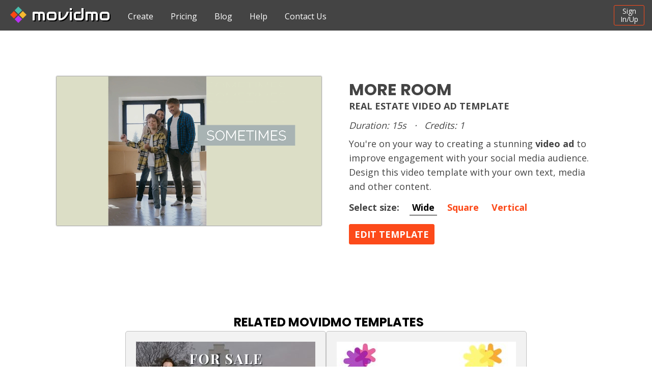

--- FILE ---
content_type: text/html; charset=UTF-8
request_url: https://www.movidmo.com/template/128/more-room-video-ad
body_size: 30037
content:
<!DOCTYPE HTML>
<html lang="en">
<head>
<title>More Room | Real Estate Video Ad Template</title>
<meta charset="UTF-8">
<meta name="description" content="Movidmo video ad template in all avaialble formats containing the following content: sometimes you need more room to run we want to help you get there parents with kids walking into a new house running kids real estate" />
<meta name="viewport" content="width=device-width, initial-scale=1.0, minimum-scale=1.0, maximum-scale=1.0, user-scalable=no" />
<meta name="msvalidate.01" content="10622C1F263994281984BE5D053E6146" />
<meta name="facebook-domain-verification" content="rzxs3n29xmrkr4i55fbwatdiyw98ck" />
<!-- Global site tag (gtag.js) - Google Analytics -->
<script async src="https://www.googletagmanager.com/gtag/js?id=G-3NPP0LP0YH"></script>
<script>
window.dataLayer = window.dataLayer || [];
function gtag(){dataLayer.push(arguments);}
  gtag('js', new Date());
  gtag('config', 'G-3NPP0LP0YH');
  gtag('config', 'AW-850595626');
</script>
<!-- Facebook Pixel Code -->
<script>
//setTimeout(function(){
  !function(f,b,e,v,n,t,s)
  {if(f.fbq)return;n=f.fbq=function(){n.callMethod?
  n.callMethod.apply(n,arguments):n.queue.push(arguments)};
  if(!f._fbq)f._fbq=n;n.push=n;n.loaded=!0;n.version='2.0';
  n.queue=[];t=b.createElement(e);t.async=!0;
  t.src=v;s=b.getElementsByTagName(e)[0];
  s.parentNode.insertBefore(t,s)}(window, document,'script',
  'https://connect.facebook.net/en_US/fbevents.js');
  fbq('init', '316430632532927');
  fbq('track', 'PageView');
//},3000);
</script>
<!-- End Facebook Pixel Code -->
<!-- Reddit Pixel -->
<script>
!function(w,d){if(!w.rdt){var p=w.rdt=function(){p.sendEvent?p.sendEvent.apply(p,arguments):p.callQueue.push(arguments)};p.callQueue=[];var t=d.createElement("script");t.src="https://www.redditstatic.com/ads/pixel.js",t.async=!0;var s=d.getElementsByTagName("script")[0];s.parentNode.insertBefore(t,s)}}(window,document);rdt('init','a2_ht9xk49kdejp');rdt('track', 'PageVisit');
</script>
<!-- DO NOT MODIFY UNLESS TO REPLACE A USER IDENTIFIER -->
<!-- End Reddit Pixel -->
<link rel="canonical" href="https://www.movidmo.com/template/128/more-room-video-ad" />
<meta property="fb:app_id" content="2367598770015002" />
<meta property="og:title" content="More Room | Real Estate Video Ad Template" />
<meta property="og:description" content="Movidmo video ad | Movidmo is the perfect tool for creating video ads to promote a business, product, event or pretty much anything else." />
<meta property="og:video" content="https://res.cloudinary.com/slimanimation/video/upload/s--9vqjZNcz--/b_white,c_pad,h_720,w_1280/lrc9kepteblvftg2y7gz.mp4" />
<meta property="og:video:secure_url" content="https://res.cloudinary.com/slimanimation/video/upload/s--9vqjZNcz--/b_white,c_pad,h_720,w_1280/lrc9kepteblvftg2y7gz.mp4" />
<meta property="og:video:type" content="video/mp4" />
<meta property="og:video:width" content="1280" />
<meta property="og:video:height" content="720" />
<meta property="og:image" content="https://res.cloudinary.com/slimanimation/video/upload/s--ClUZ-XeS--/b_white,c_pad,h_720,so_1,w_1280/lrc9kepteblvftg2y7gz.jpg" />
<meta property="og:image:width" content="1280" />
<meta property="og:image:height" content="720" />
<link rel="apple-touch-icon" sizes="180x180" href="/apple-touch-icon.png">
<link rel="icon" type="image/png" sizes="32x32" href="/favicon-32x32.png">
<link rel="icon" type="image/png" sizes="16x16" href="/favicon-16x16.png">
<link rel="manifest" href="/site.webmanifest">
<link rel="mask-icon" href="/safari-pinned-tab.svg" color="#5bbad5">
<meta name="msapplication-TileColor" content="#ffffff">
<meta name="theme-color" content="#ffffff">
<link href="https://fonts.googleapis.com/css?family=Audiowide|Open+Sans|Open+Sans:bold|Poppins:bold" rel="stylesheet">
<script src="https://kit.fontawesome.com/ae79ab8794.js" crossorigin="anonymous"></script>
<!-- <link rel="stylesheet" href="https://use.fontawesome.com/releases/v5.7.2/css/all.css" integrity="sha384-fnmOCqbTlWIlj8LyTjo7mOUStjsKC4pOpQbqyi7RrhN7udi9RwhKkMHpvLbHG9Sr" crossorigin="anonymous"> -->
<link rel="stylesheet" href="/css/movidmo.php" />
<script type='application/ld+json'> 
{
  "@context": "http://www.schema.org",
  "@type": "Organization",
  "name": "Movidmo",
  "url": "https://www.movidmo.com/",
  "sameAs": [
    "https://business.facebook.com/movidmo/",
    "https://twitter.com/movidmo",
    "https://www.instagram.com/movidmovideos/",
    "https://www.youtube.com/channel/UCpyJolAVdlEjk80UtGvBddQ"
  ],
  "description": "Movidmo video ad template in all avaialble formats containing the following content: sometimes you need more room to run we want to help you get there parents with kids walking into a new house running kids real estate"
}
</script>
<script>
formkey = "";
</script>
</head>
<body onload="">
<noscript>
<img height="1" width="1" alt="fbpixel" style="display:none" src="https://www.facebook.com/tr?id=316430632532927&ev=PageView&noscript=1">
</noscript>
<div id=header class=header style="display: block">
     <div id=controls class=controls>
        <a id=movidmologo class=logo href="/">
        	<img src="/logos/movidmo_mark_small.png" style="display: inline-block; height: 32px; width: 32px; vertical-align: middle; margin-right: 0px;">
        	<div style="display: inline-block;vertical-align: middle;">movidmo</div>
        </a>
		<div id=headerlinks class=headerlinks>
			<div id="headerlinksicon" class=headerlinksicon onclick="if(mobile){ $('#headerlinkscontent').toggle();}"><i class="fas fa-bars"></i></div>
			<div id="headerlinkscontent" class=headerlinks-content>
				<a id=templatelink href="/templates/">Create</a>
				<a id=pricinglink href="/pricing/">Pricing</a>
				<a id=bloglink href="/blog/">Blog</a>
				<a id=helplink href="/support/">Help</a>
				<a title="Contact us" onclick="ContactUs()" href="javascript:void(0);">Contact Us</a>
			</div>
		</div>
		
		<div id=signincontent style="float: right; display: inline-block; padding: 0px 15px;">
			<div style="display: inline-block; text-align: left; line-height: normal; white-space: nowrap; vertical-align: top;">
            	<button class=actionbutton style="display:inline-block; vertical-align: top; font-size: 14px; line-height: 16px; height: 40px; width: 60px; padding: 0px; margin-bottom: 10px; margin-top: 10px; text-transform: none; font-weight: normal; background: transparent;" id=signinbutton title="Sign In" onclick="signIn(); return false; event.stopPropagation();">Sign<br>In/Up</button>
            <!--	<a style="margin-left: 30px; display:inline-block; vertical-align: middle;" id=signupbutton title="Sign Up" href="javascript:void(0);" onclick="signUp(); return false; event.stopPropagation();">Sign Up</a> -->
        	</div>
        </div>
		<div id=userheader class=userheader>
            <div id=userbutton style="display: none;">
                <div id=userbuttonlink style="white-space: nowrap; cursor: pointer;" onclick="(function(e){ handleUserMenu(e); })(arguments[0])">    
                    <img alt="user" id=user_pic src="https://res.cloudinary.com/slimanimation/image/upload/c_scale,w_50/v1581635207/splash/default.png" class=userpic>
                    <div class=userdownarrow><i class="fas fa-angle-down"></i></div>
                </div>
                <div id=usermenu class="dropdown-content">
                    <div id="user_login" class=user_login></div>
                    <div style="text-align: center; cursor: auto;font-size: 14px; margin-top: 5px; margin-bottom: 5px;"><a class=actionbutton href="/templates/" style="background: #FC4A1A; font-size: 14px; padding: 5px; display: inline-block;">NEW PROJECT</a></div>
                    <a class="usermenu" href="/projects/">PROJECTS</a>
                    <a class="usermenu" href="/videos/">VIDEOS</a>
                    <a class="usermenu" href="/account/">ACCOUNT</a>
                    <a class="usermenu" href="/signout/">SIGN OUT</a>
                </div>
            </div>
		</div>
    </div>
</div>
<div id=content style="text-align: center; width: 100%;">
<div id=centercontent style="margin: 0 auto; position: relative; margin-bottom: 0px; display: inline-block; width: 100%; text-align: center;"><div id=learnmore class=splashlearnmore style="min-height: auto; background: #fff; color: #000; width: 100%;">
	<div class=temp>
		<div class=templeft>
			<div class="dots projectvid" style="display: block; max-width: 100%; margin: 0 auto; box-shadow: 0px 0px 2px #000;">
				<div class=projectvidcont>
					<video id=template_video onmouseover="this.controls = 'controls'" muted loop playsinline autoplay class=tempvideo src="https://res.cloudinary.com/slimanimation/video/upload/v1758898016/lrc9kepteblvftg2y7gz.mp4">
					</video>
				</div>
			</div>
		</div>
		<div class=tempright>
			<div class=splashtbltext>
				<h1 id=templatetitle> 
				   	MORE ROOM<br>Real Estate Video Ad Template				</h1>
				<div style="line-height: normal; font-size: 18px; margin-bottom: 10px; font-style: italic;">
					<div id=templatedur style="display: inline-block;">
						Duration: 15s					</div>
					<div class=middot>&middot;</div>
					<div id=templatecredits style="display: inline-block;">
						Credits: 1					</div>
				</div>
				<div id=templatedesc style="font-size: 18px; margin-bottom: 10px; line-height: 160%;">
					You're on your way to creating a stunning <b>video ad</b> to improve engagement with your social media audience. Design this video template with your own text, media and other content.				</div>
			   	<div id=templatesizes style="font-size: 18px; margin-top: 0px; font-weight: bold; margin-bottom: 15px;">
			   		<div style="width: 100%; box-sizing: border-box; text-align: left;">
			   			<div style="display: inline-block; margin-right: 15px;">
			   				Select size:
			   			</div>
<a href="/template/128/more-room-video-ad/wide" id=widetab class="atabdisabled atab" data-video="https://res.cloudinary.com/slimanimation/video/upload/v1758898016/lrc9kepteblvftg2y7gz.mp4" data-project="/app/template/5650/rotdfpfydnekyejliuzuizryk">Wide</a><a href="/template/128/more-room-video-ad/square" id=squaretab class="atab" data-video="https://res.cloudinary.com/slimanimation/video/upload/v1758898921/od2x2qk99qdbd3afmkws.mp4" data-project="/app/template/5651/qfhctsnoetwexacnscvitfflw">Square</a><a href="/template/128/more-room-video-ad/vertical" id=verttab class="atab" data-video="https://res.cloudinary.com/slimanimation/video/upload/v1758899066/wd9hbh9kngt7nnog0fis.mp4" data-project="/app/template/5652/ansgtbdhbndmbehtbwhnmqroa">Vertical</a>					</div>
			   	</div>
			   	<div id=templatebutton style="margin-top: 10px; margin-bottom: 5px;">
			   		<a id=template_link class=splashbutton href="/app/template/5650/rotdfpfydnekyejliuzuizryk" style="font-size: 18px; line-height: 18px; padding: 10px;"><b>EDIT TEMPLATE</b></a>
			   	</div>
		   	</div>
		</div>
	</div>
</div>
<div class=paddedlearnmore style="background: #fff; color: #000; margin-bottom: 0px; margin-top: 70px; width: 100%; padding-top: 0px;">
	<div class=templatelistcont style="margin-top: 0px;">
		<div class=templatelistcont>
			<h2 style="padding-left: 10px; display: block; font-size: 24px; margin-bottom: 0px;">
				RELATED MOVIDMO TEMPLATES
			</h2>
			<div id=templatelist style="display: block;">
				<a title="REAL ESTATE LISTING - Real Estate Video Ad" id="temp409" class=tempcard href="/template/409/real-estate-listing-video-ad"><div class=tempcardcont><div class=tempimgcont><img alt="Image For REAL ESTATE LISTING Real Estate Video Ad" class="lazy tempimg" src="[data-uri]" data-src=""></div><div class=tempvideocont></div><div class=tempbl>30s</div></div><h2>REAL ESTATE LISTING<br>Real Estate Video Ad</h2></a><a title="THANK YOU - Video Post" id="temp408" class=tempcard href="/template/408/thank-you-video-post"><div class=tempcardcont><div class=tempimgcont><img alt="Image For THANK YOU Video Post" class="lazy tempimg" src="[data-uri]" data-src=""></div><div class=tempvideocont></div><div class=tempbl>19s</div></div><h2>THANK YOU<br>Video Post</h2></a><a title="MEMBERSHIP SALE - Fitness Video Ad" id="temp407" class=tempcard href="/template/407/membership-sale-video-ad"><div class=tempcardcont><div class=tempimgcont><img alt="Image For MEMBERSHIP SALE Fitness Video Ad" class="lazy tempimg" src="[data-uri]" data-src=""></div><div class=tempvideocont></div><div class=tempbl>20s</div></div><h2>MEMBERSHIP SALE<br>Fitness Video Ad</h2></a><a title="SPOOKY SLIDESHOW - Halloween Video Post" id="temp406" class=tempcard href="/template/406/spooky-slideshow-video-post"><div class=tempcardcont><div class=tempimgcont><img alt="Image For SPOOKY SLIDESHOW Halloween Video Post" class="lazy tempimg" src="[data-uri]" data-src=""></div><div class=tempvideocont></div><div class=tempbl>20s</div></div><h2>SPOOKY SLIDESHOW<br>Halloween Video Post</h2></a><a title="THE GOOD LIFE - Video Ad" id="temp405" class=tempcard href="/template/405/the-good-life-video-ad"><div class=tempcardcont><div class=tempimgcont><img alt="Image For THE GOOD LIFE Video Ad" class="lazy tempimg" src="[data-uri]" data-src=""></div><div class=tempvideocont></div><div class=tempbl>27s</div></div><h2>THE GOOD LIFE<br>Video Ad</h2></a><a title="MASQUERADE PARTY - Video Post" id="temp404" class=tempcard href="/template/404/masquerade-party-video-post"><div class=tempcardcont><div class=tempimgcont><img alt="Image For MASQUERADE PARTY Video Post" class="lazy tempimg" src="[data-uri]" data-src=""></div><div class=tempvideocont></div><div class=tempbl>10s</div></div><h2>MASQUERADE PARTY<br>Video Post</h2></a><a title="OKTOBERFEST - Food/Restaurant Video Ad" id="temp403" class=tempcard href="/template/403/oktoberfest-video-ad"><div class=tempcardcont><div class=tempimgcont><img alt="Image For OKTOBERFEST Food/Restaurant Video Ad" class="lazy tempimg" src="[data-uri]" data-src=""></div><div class=tempvideocont></div><div class=tempbl>7s</div></div><h2>OKTOBERFEST<br>Food/Restaurant Video Ad</h2></a><a title="BE CREEPY - Halloween Video Invitation" id="temp1" class=tempcard href="/template/1/be-creepy-video-invitation"><div class=tempcardcont><div class=tempimgcont><img alt="Image For BE CREEPY Halloween Video Invitation" class="lazy tempimg" src="[data-uri]" data-src=""></div><div class=tempvideocont></div><div class=tempbl>20s</div></div><h2>BE CREEPY<br>Halloween Video Invitation</h2></a><a title="QUOTABLE - Video Post" id="temp402" class=tempcard href="/template/402/quotable-video-post"><div class=tempcardcont><div class=tempimgcont><img alt="Image For QUOTABLE Video Post" class="lazy tempimg" src="[data-uri]" data-src=""></div><div class=tempvideocont></div><div class=tempbl>12s</div></div><h2>QUOTABLE<br>Video Post</h2></a><a title="TRAVEL SLIDESHOW - Travel Video Ad" id="temp401" class=tempcard href="/template/401/travel-slideshow-video-ad"><div class=tempcardcont><div class=tempimgcont><img alt="Image For TRAVEL SLIDESHOW Travel Video Ad" class="lazy tempimg" src="[data-uri]" data-src=""></div><div class=tempvideocont></div><div class=tempbl>25s</div></div><h2>TRAVEL SLIDESHOW<br>Travel Video Ad</h2></a><a title="MINIMALIST ANNOUNCEMENT - Education Video Post" id="temp400" class=tempcard href="/template/400/minimalist-announcement-video-post"><div class=tempcardcont><div class=tempimgcont><img alt="Image For MINIMALIST ANNOUNCEMENT Education Video Post" class="lazy tempimg" src="[data-uri]" data-src=""></div><div class=tempvideocont></div><div class=tempbl>10s</div></div><h2>MINIMALIST ANNOUNCEMENT<br>Education Video Post</h2></a><a title="SUMMERY SQUARES - Summer Video Ad" id="temp399" class=tempcard href="/template/399/summery-squares-video-ad"><div class=tempcardcont><div class=tempimgcont><img alt="Image For SUMMERY SQUARES Summer Video Ad" class="lazy tempimg" src="[data-uri]" data-src=""></div><div class=tempvideocont></div><div class=tempbl>14s</div></div><h2>SUMMERY SQUARES<br>Summer Video Ad</h2></a>			</div>
			<div style="margin: 0 auto; text-align: center;">
				<a class=splashbutton style="margin-top: 10px;" href="/templates/"><b>MORE MOVIDMO TEMPLATES</b></a>
			</div>
		</div>
	</div>
</div>
<div class=paddedlearnmore style="background: #fff; color: #000; margin-bottom: 0px; margin-top: 90px; margin-bottom: 90px;">
	<div class=splashsection style="margin-top: 0px">
		<div id=bloglist class=bloglist style="background: white; padding: 0px;">
			<h2 style="font-size: 24px; color: #000; margin-left: 10px; margin-bottom: 0px;">
				POPULAR MOVIDMO BLOGS
			</h2>
			<a href="/blog/1/jumpstart-your-business-with-video-marketing" id="blog1" data-blogid="1" class=blog><div class=blogimgcont>
<div class="projectimg">
<div class="projectimgcont">
<img id=blogimg1 class="blogimg lazy" src="[data-uri]" data-src="https://res.cloudinary.com/slimanimation/image/upload/v1548088871/splash/video_people.jpg">
</div>
</div>
</div>
<div class=bloginfo>
<h3>
<div id="blogtitle1">Jumpstart your business with video marketing</div></h3>
<div class=blogdate>
Guest Blogger<div class=middot>&middot;</div>Feb 14, 2020<div class=middot>&middot;</div>2 min read</div>
<div class=blogdesc>
If you’re starting a new business or just looking to revamp your current one, online marketing strategies are critical to the process. Today, consumers engage more online than ever before and marketing to them where they are (online) will tremendously increase your likelihood of success. How do yo</div>
</div>
</a>
<a href="/blog/24/the-ultimate-guide-for-instagram-hashtags-in-2023" id="blog24" data-blogid="24" class=blog><div class=blogimgcont>
<div class="projectimg">
<div class="projectimgcont">
<img id=blogimg24 class="blogimg lazy" src="[data-uri]" data-src="https://res.cloudinary.com/slimanimation/image/upload/c_scale,w_1280/v1680813551/blogs/jan-baborak-ZKOwF_J-3rw-unsplash.jpg">
</div>
</div>
</div>
<div class=bloginfo>
<h3>
<div id="blogtitle24">The ultimate guide for Instagram hashtags in 2023</div></h3>
<div class=blogdate>
Bret Sears<div class=middot>&middot;</div>Apr 6, 2023<div class=middot>&middot;</div>5 min read</div>
<div class=blogdesc>
Movidmo is a great tool for making video content for your social media channels like Instagram. This blog post covers the best strategies for choosing the proper hashtags to attach to your Movidmo video content on Instagram.</div>
</div>
</a>
<a href="/blog/8/add-opacity-and-movement-to-images-within-the-movidmo-editor" id="blog8" data-blogid="8" class=blog><div class=blogimgcont>
<div class="projectimg">
<div class="projectimgcont">
<img id=blogimg8 class="blogimg lazy" src="[data-uri]" data-src="https://res.cloudinary.com/slimanimation/image/upload/c_scale,w_1600/v1666383093/blogs/markus-spiske-JO_CBLe4qA4-unsplash.jpg">
</div>
</div>
</div>
<div class=bloginfo>
<h3>
<div id="blogtitle8">Add opacity and movement to images within the Movidmo editor</div></h3>
<div class=blogdate>
Webster West<div class=middot>&middot;</div>Aug 12, 2021<div class=middot>&middot;</div>2 min read</div>
<div class=blogdesc>
At Movidmo, we work hard to ensure our video editing tool gives you all the effects you need to command attention for your brand. Our most recent updates were designed to ensure just that. Now in Movidmo you can change the opacity and add Ken Burns Effect to all of your images to make your video rea</div>
</div>
</a>
<a href="/blog/31/what-is-the-easiest-way-to-create-video-ads" id="blog31" data-blogid="31" class=blog><div class=blogimgcont>
<div class="projectimg">
<div class="projectimgcont">
<img id=blogimg31 class="blogimg lazy" src="[data-uri]" data-src="https://res.cloudinary.com/slimanimation/image/upload/c_scale,w_1280/v1703006531/glen-carrie-ra4vJwxnvAo-unsplash.jpg">
</div>
</div>
</div>
<div class=bloginfo>
<h3>
<div id="blogtitle31">What is the Easiest Way to Create Video Ads?</div></h3>
<div class=blogdate>
Bret Sears<div class=middot>&middot;</div>Dec 19, 2023<div class=middot>&middot;</div>4 min read</div>
<div class=blogdesc>
Video ads get billions of views
every year. Whether your small business exists entirely online or you are brick-and-mortar, here is how to start making video that ads work for you.</div>
</div>
</a>
			<div style="margin: 0 auto; text-align: center; margin-top: 10px;">
				<a class=splashbutton href="/blog/" style="text-align: center; margin-bottom: 10px;">
					<b>MORE MOVIDMO BLOGS</b>
				</a>
			</div>
		</div>
	</div>
</div>
</div>
<div id=footer style="margin: 0 auto; padding: 10px; position: relative; text-align: center; display: inline-block; width: 100%; box-sizing: border-box; margin-bottom: 0px; margin-top: 20px; background: #f2f2f2; vertical-align: top;">
<!--
	<div>
		<div title="Movidmo on Facebook" style="display: inline-block; margin-right: 10px;">
			<a href="https://business.facebook.com/movidmo/" target="_blank" class="socialcircle"><i class="fab fa-facebook-f"></i></a> 
		</div>
		<div title="Movidmo on Twitter" style="display: inline-block; margin-right: 10px;">
			<a href="https://twitter.com/movidmo" target="_blank" class="socialcircle"><i class="fab fa-twitter"></i></a>
		</div>
		<div title="Movidmo on Instagram" style="display: inline-block; margin-right: 10px;">
			<a href="https://www.instagram.com/movidmovideos/" target="_blank" class="socialcircle"><i class="fab fa-instagram"></i></a>
		</div>
		<div style="display: inline-block">
			<a title="Movidmo on Youtube" href="https://www.youtube.com/channel/UCpyJolAVdlEjk80UtGvBddQ" target="_blank" class="socialcircle"><i class="fab fa-youtube"></i></a>
		</div>
	</div>
-->
	<div class=footerlists>
		<div class=footerlistcontainer>
			<div class=footerlistheader>Ways to use Movidmo</div>
			<ul class=footerlist>
				<li><A href="/video-ad-maker/">Video Ad Maker</A></li>
				<li><A href="/facebook-video-ad-maker/">Facebook Video Ad Maker</A></li>
				<li><A href="/instagram-video-ad-maker/">Instagram Video Ad Maker</A></li>
				<li><A href="/marketing-video-maker/">Marketing Video Maker</A></li>
				<li><A href="/blob-maker/">Movidmo Blob Maker</A></li>
				<li><A href="/wavy-designs">Wavy Design Generator</A></li>
				<li><A href="/appimage/">Movidmo Image Editor</A></li>
			</ul>
			<div class=footerlistheader style="margin-top: 60px;">More from Movidmo</div>
			<ul class=footerlist>
				<li><A href="/pricing/">Pricing</A>  &middot; <A href="/blog/">Blog</A></li>
				<li><A href="/support/">Help</A>  &middot; <a onclick="ContactUs()" href="javascript:void(0);">Contact Us</a></li>
			</ul>
		</div>
		<div class=footerlistcontainer>
			<div class=footerlistheader style="border-bottom: none;">
				<a class=logo href="/" style="margin-left: 0px; background: #444; padding: 15px; border-radius: 5px;">
					<img src="/logos/movidmo_mark_small.png" style="display: inline-block; height: 32px; width: 32px; vertical-align: middle; margin-right: 0px;">
					<div style="display: inline-block;vertical-align: middle; text-transform: lowercase">movidmo</div>
				</a
			</div>
			<ul class=footerlist>
				<li style="line-height: 160%; white-space: normal;">
					Movidmo is the video editor for creating video ads, promotional videos, 
					eCards, slideshows and much more! Use Movidmo to easily create stunning visual content to increase engagement 
					with your audience.
				</li>
				<li>
					<div style="display: inline-block; margin-right: 10px;">
						<a title="Movidmo on Facebook" href="https://www.facebook.com/movidmo" target="_blank" class=socialcircle><i class="fab fa-facebook-f"></i></a>
					</div>
					<div style="display: inline-block; margin-right: 10px;">
						<a title="Movidmo on Instagram" href="https://www.instagram.com/movidmovideos/" target="_blank" class=socialcircle><i class="fab fa-instagram"></i></a>
					</div>
					<div style="display: inline-block; margin-right: 10px;">
						<a title="Movidmo on Youtube" href="https://www.youtube.com/channel/UCpyJolAVdlEjk80UtGvBddQ" target="_blank" class=socialcircle><i class="fab fa-youtube"></i></a>
					</div>
					<div style="display: inline-block; margin-right: 10px;">
						<a title="Movidmo on Linkedin" href="https://www.linkedin.com/company/movidmo" target="_blank" class=socialcircle><i class="fab fa-linkedin"></i></a>
					</div>
				</li>
				<li><A href="/termsofservice/">Terms of Service</A></li>
				<li><A href="/privacy/">Privacy</A></li>
				<li>&copy; 2025 Slim Animation LLC </li>
			</ul>
		</div>
	</div>
</div>
</div>
<script src="//code.jquery.com/jquery-1.10.2.min.js"></script>
<script src="/js/core.php"></script>
<script>
onSignIn = function(){};
updateFormatTabs();
updateVideoCards({ "totalHits": 12, "hits": [{"id":"409","t":"REAL ESTATE LISTING","d":"FOR SALE real estate listing slideshow realtor","o":"None","i":"Real Estate","cr":1,"du":"30.04","pr":"/s--dzF0GbHw--/b_silver,c_pad,h_198,w_352/lyadea7mpcuysvmxvgef.mp4","th":"/s--ZBcfQE3x--/b_silver,c_pad,h_198,so_4.00,w_352/lyadea7mpcuysvmxvgef.jpg","ty":"ad"},{"id":"408","t":"THANK YOU","d":"THANK YOU FOR YOUR SUPPORT With your contributions, we packed more than 200 backpacks! We couldn't do this without your help! We offer our sincere gratitude! yoursite.com children charity","o":"None","i":"Other","cr":1,"du":"19.04","pr":"/s--nkjpR5L6--/b_silver,c_pad,h_198,w_352/xrg5rcmbcezxe2l2znqp.mp4","th":"/s--O1zCIDza--/b_silver,c_pad,h_198,so_2.00,w_352/xrg5rcmbcezxe2l2znqp.jpg","ty":"post"},{"id":"407","t":"MEMBERSHIP SALE","d":"40% OFF MEMBERSHIPS NOW $480/YR $52/MO  ","o":"None","i":"Fitness","cr":1,"du":"20.04","pr":"/s--zu5HqEuq--/b_silver,c_pad,h_198,w_352/gshd8vnpewrey4u5e1de.mp4","th":"/s--I3fEk1SE--/b_silver,c_pad,h_198,so_3.00,w_352/gshd8vnpewrey4u5e1de.jpg","ty":"ad"},{"id":"406","t":"SPOOKY SLIDESHOW","d":"Spooky Memories Happy Halloween nine or media element slideshow","o":"Halloween","i":"Other","cr":1,"du":"20.04","pr":"/s--ha075eUm--/b_silver,c_pad,h_198,w_352/xczxlnlv1zfuwv7lrkuk.mp4","th":"/s--7tZpZ3nw--/b_silver,c_pad,h_198,so_3.00,w_352/xczxlnlv1zfuwv7lrkuk.jpg","ty":"post"},{"id":"405","t":"THE GOOD LIFE","d":"yoursite.com null","o":"None","i":"Business","cr":1,"du":"27.04","pr":"/s--ACmPiCnR--/b_silver,c_pad,h_198,w_352/fulb9fsxfumvgele4ms3.mp4","th":"/s--I-UyaxDx--/b_silver,c_pad,h_198,so_27.00,w_352/fulb9fsxfumvgele4ms3.jpg","ty":"ad"},{"id":"404","t":"MASQUERADE PARTY","d":"Masquerade Ball October 31, 7pm - until","o":"None","i":"Business","cr":1,"du":"10.04","pr":"/s--ocZ573X4--/b_silver,c_pad,h_198,w_352/kqpgvekxi3mzphgcxldl.mp4","th":"/s--YNJALyHZ--/b_silver,c_pad,h_198,so_7.00,w_352/kqpgvekxi3mzphgcxldl.jpg","ty":"post"},{"id":"403","t":"OKTOBERFEST","d":"All day Saturday Oktober FEST beer ","o":"None","i":"Food/Restaurant","cr":1,"du":"7.04","pr":"/s--UZZnmU4h--/b_silver,c_pad,h_198,w_352/cdo5qupmuppumbdfpcqw.mp4","th":"/s--2Zkj2yhu--/b_silver,c_pad,h_198,so_5.00,w_352/cdo5qupmuppumbdfpcqw.jpg","ty":"ad"},{"id":"1","t":"BE CREEPY","d":"BE CREEPY AT OUR HALLOWEEN PARTY! OCTOBER 31 IT WILL BE HORRIFIC! 8 PM UNTIL 154 STONERIDGE LANE BE THERE. BE SCARED holiday","o":"Halloween","i":"Other","cr":1,"du":"20.04","pr":"/s--LqnC87EA--/b_silver,c_pad,h_198,w_352/oodfv3s1smj7iimbcexq.mp4","th":"/s--YBo4Ayn4--/b_silver,c_pad,h_198,so_5.00,w_352/oodfv3s1smj7iimbcexq.jpg","ty":"invitation"},{"id":"402","t":"QUOTABLE","d":"\"They who can give up essential liberty to obtain a little temporary safety, deserve neither liberty nor safety.\" Benjamin Franklin, 1755 quote","o":"None","i":"Other","cr":1,"du":"12.04","pr":"/s---hXANyBr--/b_silver,c_pad,h_198,w_352/jfq78apu2gkkpkdnluo0.mp4","th":"/s--iGacW9zB--/b_silver,c_pad,h_198,so_6.00,w_352/jfq78apu2gkkpkdnluo0.jpg","ty":"post"},{"id":"401","t":"TRAVEL SLIDESHOW","d":"RIDE A TRAM TAKE A CRUISE SEE THE SIGHTS WALK THE STREETS TAKE IN A VIEW THINGS TO DO IN LISBON LEARN MORE AT YOURSITE.COM ","o":"None","i":"Travel","cr":1,"du":"25.04","pr":"/s--nvIYvmOt--/b_silver,c_pad,h_198,w_352/cefkzpqnbxxa4ybizs58.mp4","th":"/s--XTKyy5yE--/b_silver,c_pad,h_198,so_6.00,w_352/cefkzpqnbxxa4ybizs58.jpg","ty":"ad"},{"id":"400","t":"MINIMALIST ANNOUNCEMENT","d":"SPEAKER NAME Very interesting title ofpresentation goes here JULY 30TH shape garden animation","o":"None","i":"Education","cr":1,"du":"10.04","pr":"/s--nDFpQmwH--/b_silver,c_pad,h_198,w_352/dn2cpmxsveqjyq9g47sa.mp4","th":"/s--LsOkIO-B--/b_silver,c_pad,h_198,so_6.00,w_352/dn2cpmxsveqjyq9g47sa.jpg","ty":"post"},{"id":"399","t":"SUMMERY SQUARES","d":"Summer Sale 25% Off young lady woman girl in summer shirts with media squares animation","o":"Summer","i":"Other","cr":1,"du":"14.04","pr":"/s--GoaD2w8s--/b_silver,c_pad,h_198,w_352/f33spb5u82s3vjm7uw3k.mp4","th":"/s--kL-Ty_dv--/b_silver,c_pad,h_198,so_4.00,w_352/f33spb5u82s3vjm7uw3k.jpg","ty":"ad"}] },'temp');
var bloglazy = $('.bloglist').find('img.lazy').lazy({ chainable: false, bind: 'event', effect: 'fadeIn', effectTime: 500, threshold: 0, afterLoad: function(element) { element.removeClass('lazy'); } });
</script>
</body>
</html>